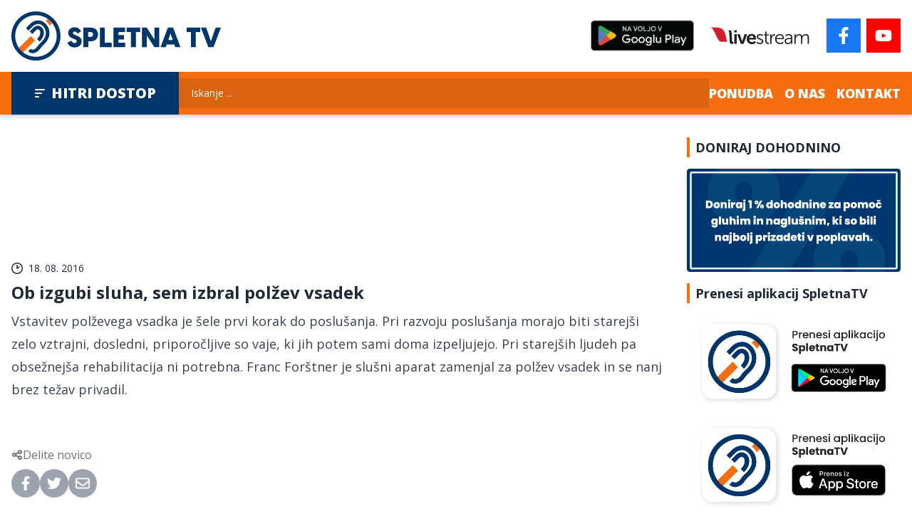

--- FILE ---
content_type: text/html; charset=UTF-8
request_url: https://spletnatv.si/zanimivo/ob-izgubi-sluha-sem-izbral-polzev-vsadek
body_size: 5556
content:
<!DOCTYPE html>
<html lang="sl" class="scroll-smooth">
<head>
    <meta charset="UTF-8">
    <meta name="viewport" content="width=device-width, initial-scale=1.0">
    <meta http-equiv="X-UA-Compatible" content="ie=edge">
    <title>Ob izgubi sluha, sem izbral polžev vsadek - SpletnaTV</title>
    <meta name="description" content="Spletna TV Zveze društev gluhih in naglušnih Slovenije">

    <meta property="og:locale" content="sl_SI">
    <meta property="og:type" content="website">
    <meta property="og:title" content="Ob izgubi sluha, sem izbral polžev vsadek - SpletnaTV">
    <meta property="og:description" content="Spletna TV Zveze društev gluhih in naglušnih Slovenije">
    <meta property="og:url" content="https://spletnatv.si/zanimivo/ob-izgubi-sluha-sem-izbral-polzev-vsadek">
    <meta property="og:site_name" content="Spletna TV">
            <meta property="og:image" content="https://spletnatv.si/storage/1541/maxresdefault.jpg">
    
    <link rel="apple-touch-icon" sizes="180x180" href="/apple-touch-icon.png">
    <link rel="icon" type="image/png" sizes="32x32" href="/favicon-32x32.png">
    <link rel="icon" type="image/png" sizes="16x16" href="/favicon-16x16.png">
    <link rel="manifest" href="/site.webmanifest">
    <link rel="mask-icon" href="/safari-pinned-tab.svg" color="#5bbad5">
    <meta name="msapplication-TileColor" content="#da532c">
    <meta name="theme-color" content="#ffffff">

    <link rel="preconnect" href="https://fonts.googleapis.com">
    <link rel="preconnect" href="https://fonts.gstatic.com" crossorigin>
    <link href="https://fonts.googleapis.com/css2?family=Open+Sans:wght@400;700;800&display=swap" rel="stylesheet">

    <style>[x-cloak] { display: none !important; }</style>
    <link rel="preload" as="style" href="https://spletnatv.si/build/assets/app.58fe15c0.css" /><link rel="modulepreload" href="https://spletnatv.si/build/assets/app.a3db6191.js" /><link rel="stylesheet" href="https://spletnatv.si/build/assets/app.58fe15c0.css" /><script type="module" src="https://spletnatv.si/build/assets/app.a3db6191.js"></script>    
    <script async src="https://www.googletagmanager.com/gtag/js?id=G-WNDFXVQLEG"></script>
    <script>
    window.dataLayer = window.dataLayer || [];
    function gtag(){dataLayer.push(arguments);}
    gtag('js', new Date());

    gtag('config', 'G-WNDFXVQLEG');
    </script>

    <script async src="https://www.googletagmanager.com/gtag/js?id=UA-255369355-1"></script>
    <script>
    window.dataLayer = window.dataLayer || [];
    function gtag(){dataLayer.push(arguments);}
    gtag('js', new Date());

    gtag('config', 'UA-255369355-1');
    </script>
</head>
<body class="antialiased text-gray-800 font-sans">
    
    <div x-data="{show: false}"
         x-cloak
         @header.window="show = !$event.detail"
         x-transition:enter-start="opacity-0 translate-x-8"
         x-transition:enter-end="opacity-100 translate-x-0"
         x-transition:leave-start="opacity-100 translate-x-0"
         x-transition:leave-end="opacity-0 translate-x-8"
         x-show="show"
         class="flex flex-col gap-2 fixed right-0 top-1/2 z-50 transition ease-out duration-300">
        <a href="https://www.facebook.com/SpletnaTV/" target="_blank" rel="nofollow noopener" class="bg-[#1877f2] text-white flex items-center justify-center w-8 h-8">
            <svg class="h-4 w-4"><use xlink:href="/build/assets/icons.svg#facebook-f"></use></svg>

        </a>
        <a href="https://www.youtube.com/channel/UCa71FkizLnp1xDLCY4udK9g" target="_blank" rel="nofollow noopener" class="bg-[#ff0000] text-white flex items-center justify-center w-8 h-8">
            <svg class="h-4 w-4"><use xlink:href="/build/assets/icons.svg#youtube"></use></svg>

        </a>
    </div>

    <header x-data
            x-intersect:enter="$dispatch('header', true)"
            x-intersect:leave="$dispatch('header', false)"
            class="container flex flex-wrap justify-center md:justify-between items-center py-4 gap-4 md:flex-nowrap">
        <div class="lg:w-3/5 sm:w-auto">
            <a href="/">
                <img src="/images/logo.svg" alt="Spleta TV"/>
            </a>
        </div>

        

        <div class="flex items-center shrink-0">
            <a class="mr-6" target="_blank" rel="noopener"
               href="https://play.google.com/store/apps/details?id=si.numen.spletnatv&pcampaignid=pcampaignidMKT-Other-global-all-co-prtnr-py-PartBadge-Mar2515-1&pli=1&pcampaignid=pcampaignidMKT-Other-global-all-co-prtnr-py-PartBadge-Mar2515-1">
                <img alt='na voljo v Google Play' src='/images/google-play-badge.png' class="h-14"/>
            </a>
            <a href="https://livestream.com/accounts/4844292" target="_blank" rel="nofollow noopener">
                <img src="/images/livestream.png" class="h-6 mr-6 hidden md:block" alt="Livestream">
            </a>

            <a href="https://www.facebook.com/SpletnaTV/" target="_blank" rel="nofollow noopener" class="bg-[#1877f2] text-white flex items-center justify-center w-12 h-12 mr-2">
                <svg class="h-6 w-6"><use xlink:href="/build/assets/icons.svg#facebook-f"></use></svg>

            </a>
            <a href="https://www.youtube.com/channel/UCa71FkizLnp1xDLCY4udK9g" target="_blank" rel="nofollow noopener" class="bg-[#ff0000] text-white flex items-center justify-center w-12 h-12">
                <svg class="h-6 w-6"><use xlink:href="/build/assets/icons.svg#youtube"></use></svg>

            </a>
        </div>

    </header>

    <nav class="relative" x-data="{open: false}">
        <div class="bg-orange-500 shadow-gray-300 shadow-md">
            <div class="container flex items-center justify-between gap-4">
                <button @click="open = !open" class="bg-blue-700 uppercase text-xl py-4 px-2 sm:px-8 font-extrabold text-white whitespace-nowrap flex items-center">
                    <svg class="w-4 h-4 mr-2"><use xlink:href="/build/assets/icons.svg#bars-sort"></use></svg>

                    Hitri dostop
                </button>

                <form class="flex-1 hidden lg:block" method="GET" action="https://spletnatv.si/iskanje">
                    <input type="search" name="q" class="bg-orange-600 w-full py-2.5 px-4 placeholder-white border-transparent text-sm text-white" placeholder="Iskanje ...">
                </form>

                <div class="items-center text-white flex">
                    <div class="space-x-4 hidden sm:inline-flex items-center">
                        <a class="uppercase text-lg font-extrabold" href="https://spletnatv.si/ponudba">Ponudba</a>
                        <a class="uppercase text-lg font-extrabold" href="https://spletnatv.si/o-nas">O nas</a>
                        <a class="uppercase text-lg font-extrabold" href="https://spletnatv.si/kontakt">Kontakt</a>
                    </div>
                    <div class="inline-flex sm:ml-4 lg:hidden">
                        <button @click="open = !open" class="bg-blue-700 uppercase text-xl p-4 text-white">
                            <svg class="w-6 h-6"><use xlink:href="/build/assets/icons.svg#magnifying-glass"></use></svg>

                        </button>
                    </div>
                </div>
            </div>
        </div>

        <div x-show="open" x-cloak x-transition class="bg-gray-100 absolute inset-x-0 shadow-gray-300 shadow-md z-10">
            <div class="container py-4 pb-8">
                <form class="w-full block lg:hidden" method="GET" action="https://spletnatv.si/iskanje">
                    <input type="search" name="q" class="bg-gray-600 w-full py-2.5 px-4 placeholder-white border-transparent text-sm text-white" placeholder="Iskanje ...">
                </form>
                <div class="space-x-6 flex justify-center border-y-2 py-2 border-gray-300 md:hidden">
                    <a class="uppercase text-lg font-extrabold text-gray-600" href="https://spletnatv.si/ponudba">Ponudba</a>
                    <a class="uppercase text-lg font-extrabold text-gray-600" href="https://spletnatv.si/o-nas">O nas</a>
                    <a class="uppercase text-lg font-extrabold text-gray-600" href="https://spletnatv.si/kontakt">Kontakt</a>
                </div>
                <div class="flex gap-4 justify-evenly flex-wrap mt-4">
                                            <div class="grow">
                            <a href="https://spletnatv.si/novice" class="block text-center w-full px-6 bg-gray-700 uppercase text-white font-extrabold py-2">
                                Novice
                            </a>
                        </div>
                                            <div class="grow">
                            <a href="https://spletnatv.si/sport" class="block text-center w-full px-6 bg-gray-700 uppercase text-white font-extrabold py-2">
                                Šport
                            </a>
                        </div>
                                            <div class="grow">
                            <a href="https://spletnatv.si/zanimivo" class="block text-center w-full px-6 bg-gray-700 uppercase text-white font-extrabold py-2">
                                Zanimivo
                            </a>
                        </div>
                                            <div class="grow">
                            <a href="https://spletnatv.si/kultura" class="block text-center w-full px-6 bg-gray-700 uppercase text-white font-extrabold py-2">
                                Kultura
                            </a>
                        </div>
                                            <div class="grow">
                            <a href="https://spletnatv.si/pravljice" class="block text-center w-full px-6 bg-gray-700 uppercase text-white font-extrabold py-2">
                                Pravljice
                            </a>
                        </div>
                                            <div class="grow">
                            <a href="https://spletnatv.si/spoti" class="block text-center w-full px-6 bg-gray-700 uppercase text-white font-extrabold py-2">
                                Spoti
                            </a>
                        </div>
                                            <div class="grow">
                            <a href="https://spletnatv.si/tiskovne-konference" class="block text-center w-full px-6 bg-gray-700 uppercase text-white font-extrabold py-2">
                                Tiskovne konference
                            </a>
                        </div>
                                            <div class="grow">
                            <a href="https://spletnatv.si/prisluhnimo-tisini" class="block text-center w-full px-6 bg-gray-700 uppercase text-white font-extrabold py-2">
                                Prisluhnimo tišini
                            </a>
                        </div>
                                            <div class="grow">
                            <a href="https://spletnatv.si/oddaje-z-znakovnim-jezikom" class="block text-center w-full px-6 bg-gray-700 uppercase text-white font-extrabold py-2">
                                Oddaje z znakovnim jezikom
                            </a>
                        </div>
                                            <div class="grow">
                            <a href="https://spletnatv.si/menta-podcast" class="block text-center w-full px-6 bg-gray-700 uppercase text-white font-extrabold py-2">
                                Menta podcast
                            </a>
                        </div>
                                            <div class="grow">
                            <a href="https://spletnatv.si/vrholovec" class="block text-center w-full px-6 bg-gray-700 uppercase text-white font-extrabold py-2">
                                Vrholovec
                            </a>
                        </div>
                                            <div class="grow">
                            <a href="https://spletnatv.si/splet-dogodkov-tedna" class="block text-center w-full px-6 bg-gray-700 uppercase text-white font-extrabold py-2">
                                Splet dogodkov tedna
                            </a>
                        </div>
                                            <div class="grow">
                            <a href="https://spletnatv.si/filmi" class="block text-center w-full px-6 bg-gray-700 uppercase text-white font-extrabold py-2">
                                Filmi
                            </a>
                        </div>
                                        <div class="grow">
                        <a href="#" class="block text-center w-full bg-blue-600 px-6 uppercase text-white font-extrabold py-2">
                            Doniraj dohodnino
                        </a>
                    </div>
                </div>
            </div>
        </div>
    </nav>

    

    <section class="container grid lg:grid-cols-[1fr_300px] gap-8 py-8">
        <div>
            <article>

                                    <div>
                        <iframe class="aspect-video w-full"
                                referrerpolicy="strict-origin-when-cross-origin" 
                                src="https://www.youtube.com/embed/RD7ML31IGkU?&autoplay=0" frameborder="0"
                                allowfullscreen></iframe>
                    </div>
                
                <p class="flex items-center mt-6 mb-2 text-xs sm:text-sm">
                    <svg class="mr-2 h-4 w-4"><use xlink:href="/build/assets/icons.svg#clock-two"></use></svg>

18. 08. 2016
                </p>

                <h2 class="font-bold text-2xl">Ob izgubi sluha, sem izbral polžev vsadek</h2>

                <div class="prose xl:prose-lg mt-2 max-w-none">
                    Vstavitev polževega vsadka je šele prvi korak do poslušanja. Pri razvoju poslušanja morajo biti starejši zelo vztrajni, dosledni, priporočljive so vaje, ki jih potem sami doma izpeljujejo. Pri starejših ljudeh pa obsežnejša rehabilitacija ni potrebna. Franc Forštner je slušni aparat zamenjal za polžev vsadek in se nanj brez težav privadil.
                </div>

                
                <div class="mt-16">

                    <div class="flex gap-2 items-center text-gray-500 ">
                        <svg class="w-4 h-4"><use xlink:href="/build/assets/icons.svg#share-nodes"></use></svg>

                        <span>Delite novico</span>
                    </div>
                    <div class="flex gap-2 text-white mt-2">
                        <a target="_blank" rel="nofollow" href="https://www.facebook.com/sharer.php?u=https%3A%2F%2Fspletnatv.si%2Fzanimivo%2Fob-izgubi-sluha-sem-izbral-polzev-vsadek"
                           class="w-10 h-10 rounded-full bg-gray-400 flex items-center justify-center">
                            <svg class="w-5 h-5"><use xlink:href="/build/assets/icons.svg#facebook-f"></use></svg>

                        </a>
                        <a target="_blank" rel="nofollow" href="https://twitter.com/intent/tweet?text=Ob+izgubi+sluha%2C+sem+izbral+pol%C5%BEev+vsadek...+https%3A%2F%2Fspletnatv.si%2Fzanimivo%2Fob-izgubi-sluha-sem-izbral-polzev-vsadek"
                           class="w-10 h-10 rounded-full bg-gray-400 flex items-center justify-center">
                            <svg class="w-5 h-5"><use xlink:href="/build/assets/icons.svg#twitter"></use></svg>

                        </a>
                        <a rel="nofollow" href="mailto:?subject=Ob%20izgubi%20sluha%2C%20sem%20izbral%20pol%C5%BEev%20vsadek&body=https%3A%2F%2Fspletnatv.si%2Fzanimivo%2Fob-izgubi-sluha-sem-izbral-polzev-vsadek"
                           class="w-10 h-10 rounded-full bg-gray-400 flex items-center justify-center">
                            <svg class="w-5 h-5"><use xlink:href="/build/assets/icons.svg#envelope"></use></svg>

                        </a>
                    </div>

                </div>

            </article>

            <aside class="grid md:grid-cols-2 gap-8 mt-10">
                                    <a href="https://spletnatv.si/zanimivo/brez-polzevega-vsadka-bi-bilo-zivljenje-slabse" class="relative aspect-[16/6]">
                        <img src="https://spletnatv.si/storage/1542/conversions/maxresdefault-thumb.jpg" alt="Brez polževega vsadka bi bilo življenje slabše" class="w-full h-full object-cover"/>
                        <div class="absolute inset-0 bg-black bg-opacity-30 flex flex-col justify-between text-white">
                            <div class="uppercase flex items-center">
                                <div class="text-black flex bg-white w-10 h-10 items-center justify-center mr-3">
                                    <svg class="w-5 h-5"><use xlink:href="/build/assets/icons.svg#angle-left"></use></svg>

                                </div>
                                <span>Prejšnji članek</span>
                            </div>
                            <h4 class="line-clamp-3 font-bold mx-4 mb-4">
                                Brez polževega vsadka bi bilo življenje slabše
                            </h4>
                        </div>
                    </a>
                
                                    <a href="https://spletnatv.si/zanimivo/sluh-je-dragoceno-cutilo" class="relative aspect-[16/6]">
                        <img src="https://spletnatv.si/storage/1539/conversions/maxresdefault-thumb.jpg" title="Sluh je dragoceno čutilo" class="w-full h-full object-cover"/>
                        <div class="absolute inset-0 bg-black bg-opacity-30 flex flex-col justify-between text-white">
                            <div class="uppercase flex items-center justify-end">
                                <span>Naslednji članek</span>
                                <div class="text-black flex bg-white w-10 h-10 items-center justify-center ml-3">
                                    <svg class="w-5 h-5"><use xlink:href="/build/assets/icons.svg#angle-right"></use></svg>

                                </div>
                            </div>
                            <h4 class="line-clamp-3 font-bold mx-4 mb-4">
                                Sluh je dragoceno čutilo
                            </h4>
                        </div>
                    </a>
                            </aside>
        </div>

        <div class="grid md:grid-cols-2 lg:flex lg:flex-col gap-4">
    <section>
        <h2 class="title-line uppercase font-bold text-lg mb-4">Doniraj dohodnino</h2>
        <img src="/images/donate1.png" alt="Doniraj" class="w-full"/>
    </section>

    

    <section class="mt-4 mt-0">
    <h2 class="mb-2 text-lg font-bold title-line">Prenesi aplikacij SpletnaTV</h2>
    <a target="_blank" href="https://play.google.com/store/apps/details?id=si.numen.spletnatv&pcampaignid=pcampaignidMKT-Other-global-all-co-prtnr-py-PartBadge-Mar2515-1">
        <img class="w-full" alt="na voljo v Google Play" src="/images/mobile.png"/>
    </a>
    <a target="_blank" href="https://apps.apple.com/sl/app/spletnatv/id6466728653">
        <img class="w-full" alt="na voljo v Apple Store" src="/images/mobile_ios.png"/>
    </a>
</section>

    <form class="border p-4 mt-4 md:col-span-2 lg:col-span-1 mt-0"
      x-data="{success: false, error: false}"
      @submit.prevent="
        success= false
        error = false
        fetch('/e-news', {method: 'POST',body: new FormData($el)})
            .then(response => response.json())
            .then(() => success = true)
            .catch(() => error = true)">
    <input type="hidden" name="_token" value="XKqixZLhpb5YdjqT5wHUFAd0ja3FJTb68xe21NlZ">    <div id="my_name_K6bZywre3xGURtCe_wrap"  style="display: none" aria-hidden="true">
        <input id="my_name_K6bZywre3xGURtCe"
               name="my_name_K6bZywre3xGURtCe"
               type="text"
               value=""
                              autocomplete="nope"
               tabindex="-1">
        <input name="valid_from"
               type="text"
               value="[base64]"
                              autocomplete="off"
               tabindex="-1">
    </div>
    <h2 class="title-line font-bold text-lg mb-4">E-novice</h2>
    <p class="text-sm">
        Bodite na tekočem in se prijavite se na prejemaje obvestil o aktualnih dogodkih.
    </p>
    <div class="my-1">
        <input type="email"
               name="email"
               placeholder="Vaš elektronski naslov"
               class="w-full border-gray-200 placeholder:text-gray-400">
    </div>
    <label class="flex items-start my-2 text-sm">
        <input type="checkbox" required class="mt-1 mr-2" value="1" name="terms">
        <span>Strinjam se s <a href="#" class="underline">splošnimi pogoji</a> uporabe.</span>
    </label>

    <div class="rounded-md bg-green-50 p-4 my-2" x-show="success">
        <div class="flex items-center">
            <div class="flex-shrink-0">
                <svg class="text-green-400 h-4 w-4"><use xlink:href="/build/assets/icons.svg#circle-check"></use></svg>

            </div>
            <div class="ml-3">
                <p class="text-sm font-medium text-green-800">Prijava uspešna</p>
            </div>
        </div>
    </div>

    <div class="rounded-md bg-red-50 p-4 my-4" x-show="error">
        <div class="flex">
            <div class="flex-shrink-0">
                <svg class="text-red-400 h-4 w-4"><use xlink:href="/build/assets/icons.svg#circle-xmark"></use></svg>

            </div>
            <div class="ml-3">
                <h3 class="text-sm font-medium text-red-800">Prišlo je do napake. Preverite vpisane podatke.</h3>
            </div>
        </div>
    </div>

    <button type="submit" class="bg-gray-700 text-white uppercase py-4 block w-full font-bold">
        Pošlji
    </button>
</form>


</div>
    </section>

    <section class="bg-orange-100 bg-white">
    <div class="container py-16">
        <div class="flex justify-between items-center">
    <h2 class="title-line uppercase font-extrabold text-xl md:text-2xl">Zanimivo</h2>
            <a href="https://spletnatv.si/zanimivo" class="title-line flex items-center">
            <span>Več</span>
            <svg class="w-4 h-4 ml-2"><use xlink:href="/build/assets/icons.svg#angle-right"></use></svg>

        </a>
    </div>

        <div class="grid sm:grid-cols-2 lg:grid-cols-4 gap-4 mt-4">
                            <a href="https://spletnatv.si/zanimivo/se-pogresate-solske-klopi" class="flex sm:flex-col bg-white">
    <div class="w-1/2 shrink-0 sm:w-full">
        <img src="https://spletnatv.si/storage/4/conversions/maxresdefault-thumb.jpg" alt="Še pogrešate šolske klopi?" class="w-full h-full object-cover"/>
    </div>
    <div class="pl-2 p-4 sm:pl-4">
        <p class="flex items-center mb-2 text-xs sm:text-sm">
            <svg class="mr-2 h-4 w-4"><use xlink:href="/build/assets/icons.svg#clock-two"></use></svg>

            04. 10. 2022
        </p>
        <h3 class="line-clamp-4 font-bold sm:text-lg leading-tight">Še pogrešate šolske klopi?</h3>
    </div>
</a>
                            <a href="https://spletnatv.si/zanimivo/z-beti-krajacic-nazaj-v-solske-klopi" class="flex sm:flex-col bg-white">
    <div class="w-1/2 shrink-0 sm:w-full">
        <img src="https://spletnatv.si/storage/6/conversions/maxresdefault-thumb.jpg" alt="Z Beti Krajačič nazaj v šolske klopi" class="w-full h-full object-cover"/>
    </div>
    <div class="pl-2 p-4 sm:pl-4">
        <p class="flex items-center mb-2 text-xs sm:text-sm">
            <svg class="mr-2 h-4 w-4"><use xlink:href="/build/assets/icons.svg#clock-two"></use></svg>

            30. 09. 2022
        </p>
        <h3 class="line-clamp-4 font-bold sm:text-lg leading-tight">Z Beti Krajačič nazaj v šolske klopi</h3>
    </div>
</a>
                            <a href="https://spletnatv.si/zanimivo/14-september-svetovni-dan-atopijskega-dermatitisa" class="flex sm:flex-col bg-white">
    <div class="w-1/2 shrink-0 sm:w-full">
        <img src="https://spletnatv.si/storage/7/conversions/maxresdefault-thumb.jpg" alt="14. september – svetovni dan atopijskega dermatitisa" class="w-full h-full object-cover"/>
    </div>
    <div class="pl-2 p-4 sm:pl-4">
        <p class="flex items-center mb-2 text-xs sm:text-sm">
            <svg class="mr-2 h-4 w-4"><use xlink:href="/build/assets/icons.svg#clock-two"></use></svg>

            29. 09. 2022
        </p>
        <h3 class="line-clamp-4 font-bold sm:text-lg leading-tight">14. september – svetovni dan atopijskega dermatitisa</h3>
    </div>
</a>
                            <a href="https://spletnatv.si/zanimivo/s-spanjem-do-boljsega-pocutja" class="flex sm:flex-col bg-white">
    <div class="w-1/2 shrink-0 sm:w-full">
        <img src="https://spletnatv.si/storage/13/conversions/maxresdefault-thumb.jpg" alt="S spanjem do boljšega počutja" class="w-full h-full object-cover"/>
    </div>
    <div class="pl-2 p-4 sm:pl-4">
        <p class="flex items-center mb-2 text-xs sm:text-sm">
            <svg class="mr-2 h-4 w-4"><use xlink:href="/build/assets/icons.svg#clock-two"></use></svg>

            15. 09. 2022
        </p>
        <h3 class="line-clamp-4 font-bold sm:text-lg leading-tight">S spanjem do boljšega počutja</h3>
    </div>
</a>
                    </div>
    </div>
</section>

    <footer>
        <section class="bg-gray-700 text-white">
            <div class="container py-16 flex flex-col md:flex-row items-center md:items-start text-center md:text-left gap-4 text-sm justify-between flex-wrap xl:flex-nowrap">
                <div class="w-full mb-6 xl:mb-0 xl:w-auto">
                    <a href="/">
                        <img src="/images/logo_white.svg" alt="SpletaTV" class="mx-auto md:mx-0"/>
                    </a>
                </div>
                <div>
                    <h4 class="font-bold mb-1.5">SpletnaTV</h4>
                    <p>
                        Drenikova 24,<br>
                        1000 Ljubljana
                    </p>
                </div>
                <div>
                    <h4 class="font-bold mb-1.5">Kontakt</h4>
                    <p>
                        T: <a href="tel:+38615001523">(01) 500 15 23</a><br>
                        E: <a href="mailto:spletna.tv@zveza-gns.si">spletna.tv@zveza-gns.si</a>
                    </p>
                </div>
                <div>
                    <h4 class="font-bold mb-1.5">Predvajanje v živo</h4>

                    <a class="block" href="https://livestream.com/accounts/4844292" target="_blank" rel="nofollow noopener">
                        <img src="/images/livestream_white.png" alt="Livestream" class="h-12 mx-auto md:mx-0">
                    </a>
                </div>

                <div>
                    <h4 class="font-bold mb-1.5">Partner SpletnaTV</h4>
                    <img class="h-12 mx-auto md:mx-0" src="/images/rtv4d.png" alt="RTV 4D">
                </div>

                <div>
                    <h4 class="font-bold mb-1.5">Sledite nam</h4>
                    <div class="flex justify-center space-x-2 sm:justify-start">
                        <a href="https://www.facebook.com/SpletnaTV/" target="_blank" rel="nofollow noopener" class="bg-[#1877f2] text-white flex justify-center items-center w-10 h-10">
                            <svg class="h-4 w-4"><use xlink:href="/build/assets/icons.svg#facebook-f"></use></svg>

                        </a>
                        <a href="https://www.youtube.com/channel/UCa71FkizLnp1xDLCY4udK9g" target="_blank" rel="nofollow noopener"
                           class="bg-[#ff0000]  text-white flex justify-center items-center w-10 h-10">
                            <svg class="h-4 w-4"><use xlink:href="/build/assets/icons.svg#youtube"></use></svg>

                        </a>
                    </div>
                </div>
            </div>
        </section>

        <section class="bg-gray-100">
            <div class="container py-12">
                <div class="w-1/2 md:w-full grid md:grid-cols-3 gap-10 items-center mx-auto">
                    <div>
                        <a href="http://zveza-gns.si" target="_blank" rel="noopener nofollow">
                            <img class="mx-auto" src="/images/zdgns.png" alt="zveza društev gluhih in naglušnih slovenije">
                        </a>
                    </div>
                    <div class="text-center">
                        <a href="https://fiho.si/" target="_blank" rel="noopener nofollow">
                            <img src="/images/ff.png" class="md:h-24 mx-auto" alt="Fundacija za financiranje invalidskih in humanitarnih organizacij">
                        </a>
                    </div>
                    <div>
                        <a href="https://www.gov.si/drzavni-organi/ministrstva/ministrstvo-za-kulturo/" target="_blank" rel="noopener nofollow">
                            <img class="mx-auto" src="/images/rsmzk.png" alt="Republika Slovenija Ministrstvo za Kulturo">
                        </a>
                    </div>
                </div>
            </div>
        </section>

        <section class="flex flex-col md:flex-row justify-between container text-gray-400 text-xs py-2">
            <p class="text-center mb-2 md:mb-0">
                <span class="block mb-2 md:inline">Vse pravice pridržane © 2026</span>
                <span>Zveza društev gluhih in naglušnih Slovenije</span>
            </p>
            <p class="text-center">
                Izdelava spletnih strani: <a href="https://kokos.agency" class="hover:underline" target="_blank">Kokos Agency</a>
            </p>
        </section>
    </footer>

</body>
</html>
